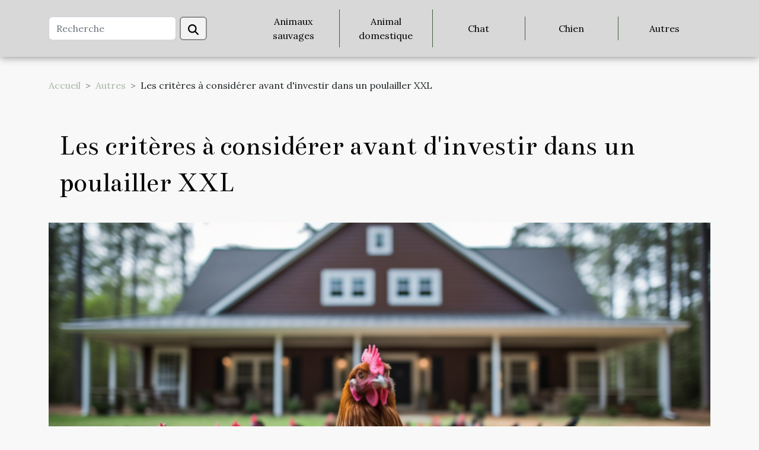

--- FILE ---
content_type: text/html; charset=UTF-8
request_url: https://cantonchows.com/les-criteres-a-considerer-avant-dinvestir-dans-un-poulailler-xxl
body_size: 16004
content:
<!DOCTYPE html>
    <html lang="fr">
<head>
    <meta charset="utf-8">
    <title>Les critères à considérer avant d'investir dans un poulailler XXL</title>

<meta name="description" content="">

<meta name="robots" content="all" />
<link rel="icon" type="image/png" href="/favicon.png" />


    <meta name="viewport" content="width=device-width, initial-scale=1">
    <link rel="stylesheet" href="/css/style2.css">
</head>
<body>
    <header>
    <div class="container-fluid d-flex justify-content-center">
        <nav class="navbar container navbar-expand-xl m-0 pt-3 pb-3">
            <div class="container-fluid">
                <button class="navbar-toggler" type="button" data-bs-toggle="collapse" data-bs-target="#navbarSupportedContent" aria-controls="navbarSupportedContent" aria-expanded="false" aria-label="Toggle navigation">
                    <svg xmlns="http://www.w3.org/2000/svg" fill="currentColor" class="bi bi-list" viewBox="0 0 16 16">
                        <path fill-rule="evenodd" d="M2.5 12a.5.5 0 0 1 .5-.5h10a.5.5 0 0 1 0 1H3a.5.5 0 0 1-.5-.5m0-4a.5.5 0 0 1 .5-.5h10a.5.5 0 0 1 0 1H3a.5.5 0 0 1-.5-.5m0-4a.5.5 0 0 1 .5-.5h10a.5.5 0 0 1 0 1H3a.5.5 0 0 1-.5-.5"></path>
                    </svg>
                </button>
                <div class="collapse navbar-collapse" id="navbarSupportedContent">
                    <form class="d-flex" role="search" method="get" action="/search">
    <input type="search" class="form-control"  name="q" placeholder="Recherche" aria-label="Recherche"  pattern=".*\S.*" required>
    <button type="submit" class="btn">
        <svg xmlns="http://www.w3.org/2000/svg" width="18px" height="18px" fill="currentColor" viewBox="0 0 512 512">
                    <path d="M416 208c0 45.9-14.9 88.3-40 122.7L502.6 457.4c12.5 12.5 12.5 32.8 0 45.3s-32.8 12.5-45.3 0L330.7 376c-34.4 25.2-76.8 40-122.7 40C93.1 416 0 322.9 0 208S93.1 0 208 0S416 93.1 416 208zM208 352a144 144 0 1 0 0-288 144 144 0 1 0 0 288z"/>
                </svg>
    </button>
</form>
                    <ul class="navbar-nav">
                                                    <li class="nav-item">
    <a href="/animaux-sauvages" class="nav-link">Animaux sauvages</a>
    </li>
                                    <li class="nav-item">
    <a href="/animal-domestique" class="nav-link">Animal domestique</a>
    </li>
                                    <li class="nav-item">
    <a href="/chat" class="nav-link">Chat</a>
    </li>
                                    <li class="nav-item">
    <a href="/chien" class="nav-link">Chien</a>
    </li>
                                    <li class="nav-item">
    <a href="/autres" class="nav-link">Autres</a>
    </li>
                            </ul>
                </div>
            </div>
        </nav>
    </div> 
</header>
<div class="container">
        <nav aria-label="breadcrumb"
               style="--bs-breadcrumb-divider: '&gt;';" >
            <ol class="breadcrumb">
                <li class="breadcrumb-item"><a href="/">Accueil</a></li>
                                    <li class="breadcrumb-item  active ">
                        <a href="/autres" title="Autres">Autres</a>                    </li>
                                <li class="breadcrumb-item">
                    Les critères à considérer avant d'investir dans un poulailler XXL                </li>
            </ol>
        </nav>
    </div>
<div class="container-fluid">
    <main class="container sidebar-left mt-2">
        <div class="row">
            <div>
                                    <h1>
                        Les critères à considérer avant d'investir dans un poulailler XXL                    </h1>
                
                    <img class="img-fluid" src="/images/les-criteres-a-considerer-avant-dinvestir-dans-un-poulailler-xxl.jpeg" alt="Les critères à considérer avant d&#039;investir dans un poulailler XXL">
            </div>

            <aside class="col-lg-3 order-2 order-lg-1 col-12 aside-left">
            <!--     -->

                <div class="list-img-none">
                    <h2>Sur le même sujet</h2>                            <section>
                    <figure><a href="/site-web-des-chats-perdus-voles-ou-trouves-en-france" title="Site Web des chats perdus, volés ou trouvés en France"><img class="img-fluid" src="/images/site-web-des-chats-perdus-voles-ou-trouves-en-france.jpeg" alt="Site Web des chats perdus, volés ou trouvés en France"></a></figure><figcaption>Site Web des chats perdus, volés ou trouvés en France</figcaption>                    <div>
                                                <h3><a href="/site-web-des-chats-perdus-voles-ou-trouves-en-france" title="Site Web des chats perdus, volés ou trouvés en France">Site Web des chats perdus, volés ou trouvés en France</a></h3>                    </div>
                </section>
                            <section>
                    <figure><a href="/quels-sont-les-avantages-dun-arbre-a-chat" title="Quels sont les avantages d’un arbre à chat ?"><img class="img-fluid" src="/images/quels-sont-les-avantages-dun-arbre-a-chat.jpg" alt="Quels sont les avantages d’un arbre à chat ?"></a></figure><figcaption>Quels sont les avantages d’un arbre à chat ?</figcaption>                    <div>
                                                <h3><a href="/quels-sont-les-avantages-dun-arbre-a-chat" title="Quels sont les avantages d’un arbre à chat ?">Quels sont les avantages d’un arbre à chat ?</a></h3>                    </div>
                </section>
                            <section>
                    <figure><a href="/quel-animal-de-compagnie-choisir" title="Quel animal de compagnie choisir ?"><img class="img-fluid" src="/images/quel-animal-de-compagnie-choisir.jpg" alt="Quel animal de compagnie choisir ?"></a></figure><figcaption>Quel animal de compagnie choisir ?</figcaption>                    <div>
                                                <h3><a href="/quel-animal-de-compagnie-choisir" title="Quel animal de compagnie choisir ?">Quel animal de compagnie choisir ?</a></h3>                    </div>
                </section>
                            <section>
                    <figure><a href="/quels-sont-les-criteres-de-prix-dun-cheval" title="Quels sont les critères de prix d&#039;un cheval ?"><img class="img-fluid" src="/images/quels-sont-les-criteres-de-prix-dun-cheval.jpeg" alt="Quels sont les critères de prix d&#039;un cheval ?"></a></figure><figcaption>Quels sont les critères de prix d'un cheval ?</figcaption>                    <div>
                                                <h3><a href="/quels-sont-les-criteres-de-prix-dun-cheval" title="Quels sont les critères de prix d&#039;un cheval ?">Quels sont les critères de prix d'un cheval ?</a></h3>                    </div>
                </section>
                                    </div>
            </aside>

            <div class="col-lg-9 order-1 order-lg-2 col-12 main">
                <article><details  open >
                    <summary>Sommaire</summary>
        
                                    <ol>
                                        <li>
                        <a href="javascript:;" onclick="document.querySelector('#anchor_0').scrollIntoView();">Choisir le bon emplacement pour votre poulailler XXL</a>
                    </li>
                                                                                    <li>
                        <a href="javascript:;" onclick="document.querySelector('#anchor_1').scrollIntoView();">Considérer la taille et la conception du poulailler XXL</a>
                    </li>
                                                                                    <li>
                        <a href="javascript:;" onclick="document.querySelector('#anchor_2').scrollIntoView();">Investir dans un poulailler XXL de qualité</a>
                    </li>
                                                                                    <li>
                        <a href="javascript:;" onclick="document.querySelector('#anchor_3').scrollIntoView();">S&#039;assurer de la sécurité des poules</a>
                    </li>
                                                                                    <li>
                        <a href="javascript:;" onclick="document.querySelector('#anchor_4').scrollIntoView();">Entretenir correctement un poulailler XXL</a>
                    </li>
                                                            </ol>
                        </details>

                    <div><p>
L'élevage de poules gagne en popularité de jour en jour. Que vous soyez un agriculteur aguerri ou un novice en agriculture urbaine, investir dans un poulailler XXL peut apporter de nombreux avantages. Cependant, il est crucial de savoir choisir le poulailler parfait pour vos besoins. Dans cet article, nous allons vous guider à travers les critères essentiels à considérer avant d'investir dans un poulailler XXL. Découvrez comment optimiser l'espace, assurer le confort de vos poules et garantir leur sécurité. Préparez-vous à devenir un expert en la matière !
</p>
<h2 id="anchor_0">Choisir le bon emplacement pour votre poulailler XXL</h2>
<p>Dans le cadre de l'investissement dans un poulailler XXL, une des considérations primordiales est sans doute le choix de l'<strong>emplacement du poulailler</strong>. Celui-ci joue un rôle déterminant dans la <strong>sécurité des poules</strong>, ainsi que dans leur santé et bien-être général. Il est à noter que l'emplacement idéal pour un poulailler doit répondre à plusieurs critères essentiels. </p>
<p>Premièrement, le poulailler doit bénéficier d'une bonne <strong>exposition au soleil</strong>. En effet, les poules ont besoin de la lumière du jour pour réguler leur rythme biologique, ce qui influence directement leur production d'œufs. Un emplacement ensoleillé assure également une température ambiante agréable pour les volailles.</p>
<p>Deuxièmement, une <strong>ventilation adéquate du poulailler</strong> est primordiale. Un poulailler mal ventilé peut entraîner des problèmes respiratoires chez les poules, ainsi que la propagation de maladies. Il est donc recommandé de choisir un emplacement qui permet une circulation d'air optimale, sans pour autant exposer les poules à des courants d'air trop forts.</p>
<p>Troisièmement, l'<strong>accessibilité</strong> du poulailler est un aspect à ne pas négliger. Il est préférable que le poulailler soit facilement accessible pour faciliter la tâche de nettoyage, ainsi que l'alimentation et les soins des poules.</p>
<p>Enfin, une bonne <strong>orientation du poulailler</strong> est un élément clé pour garantir un environnement sain et confortable pour les poules. Idéalement, le poulailler devrait être orienté de manière à minimiser l'exposition au vent et à maximiser l'exposition au soleil.</p>
<p>En somme, le choix de l'emplacement est un aspect d'une importance capitale lorsqu'on envisage d'investir dans un poulailler XXL. Une considération attentive de ces facteurs garantira la santé et le bien-être de vos volailles.</p>
<h2 id="anchor_1">Considérer la taille et la conception du poulailler XXL</h2>
<p>Il est primordial de prendre en compte la taille du "poulailler XXL" lorsque vous envisagez d'investir dans un tel équipement. Le "mètre carré par poule" est un indicateur clé qui vous aidera à décider de la taille appropriée du poulailler. Un espace suffisant est nécessaire pour assurer le "confort des poules". Si vous avez un grand nombre de poules, opter pour un poulailler plus grand sera nécessaire. Le "nombre de poules" est donc un facteur déterminant dans le choix de la taille du poulailler.</p>
<p>En outre, le "design poulailler" est un autre aspect à ne pas négliger. Une conception bien pensée facilite non seulement l'entretien du poulailler, mais contribue également à l'"espace des poules", ce qui est essentiel pour leur bien-être. Des compartiments de nidification adéquats, des perchoirs robustes et un accès facile pour le nettoyage sont des éléments de conception à rechercher.</p>
<p>Il est à noter qu'il existe sur le marché des options plus abordables, comme le "<a href="https://www.lajoliepoulepondeuse.fr/poulailler-xxl/">poulailler xxl pas cher</a>", qui offre un bon compromis entre taille, conception et budget. Il est recommandé de bien comparer les différents modèles avant de prendre une décision.</p>
<h2 id="anchor_2">Investir dans un poulailler XXL de qualité</h2>
<p>Il est primordial d'investir dans un <strong>poulailler de qualité</strong>. La qualité du poulailler est un facteur déterminant, non seulement pour la sécurité et le bien-être de vos volailles, mais également pour l'assurance d'un <i>investissement poulailler</i> qui résistera à l'épreuve du temps. L'élément central qui détermine la qualité d'un poulailler est le choix des matériaux. </p>
<p>Les <strong>matériaux poulailler</strong> disponibles varient en termes de durabilité, de coût et d'impact environnemental. Il est donc essentiel de bien se renseigner avant de faire son choix. Le bois traité est un des matériaux les plus utilisés pour la construction d'un poulailler. Un <i>poulailler en bois traité</i> offre une excellente durabilité et une grande résistance aux intempéries. Ce type de matériau garantit la <i>durabilité poulailler</i> et assure la <i>longévité poulailler</i>, garantissant ainsi un retour sur investissement optimal.</p>
<h2 id="anchor_3">S'assurer de la sécurité des poules</h2>
<p>La question de la "Sécurité du poulailler" est un élément capital à examiner minutieusement avant de se lancer dans l'acquisition d'un poulailler XXL. Les "Protection poules" ne doivent pas être prises à la légère sachant que les "Prédateurs" ne manquent pas et peuvent s'avérer être une menace réelle pour vos gallinacés. Ainsi, il est fondamental de penser à installer des "Serrures poulailler" robustes et efficaces. Une "Serrure à loquet" est une solution technique recommandée pour renforcer la sécurité de votre poulailler. Elle garantit une fermeture sûre et résistante face aux tentatives d'intrusion de prédateurs.</p>
<p>En outre, la "Clôture poulailler" est une autre mesure de sécurité de premier ordre à envisager. Elle doit être suffisamment haute et solide pour décourager les prédateurs terrestres et aériens. L'utilisation de grillage à mailles fines est souvent préconisée pour empêcher les petits intrus de s'introduire. En parallèle, il est également recommandé de renforcer le sol autour du poulailler avec une clôture enterrée pour contrecarrer les tentatives de creusement par certains animaux.</p>
<p>En somme, la sécurité d'un poulailler XXL nécessite une attention particulière et ne doit pas être négligée. C'est un critère déterminant pour assurer le bien-être et la longévité de vos poules.</p>
<h2 id="anchor_4">Entretenir correctement un poulailler XXL</h2>
<p>L'<strong>entretien du poulailler</strong> est un élément primordial à prendre en compte avant d'investir dans un poulailler XXL. Garder un environnement sain et propre pour vos poules est essentiel pour leur santé et leur productivité. Le <strong>nettoyage du poulailler</strong> doit être effectué régulièrement pour garantir une <strong>hygiène optimale pour les poules</strong>.</p>
<p>De plus, la <strong>maintenance du poulailler</strong> ne se limite pas au nettoyage. Il est également nécessaire de réaliser un <strong>traitement antiparasitaire</strong> régulier pour protéger vos animaux des infestations potentielles. Il convient donc de procéder à la <strong>désinfection du poulailler</strong> en plus du nettoyage. En effet, une bonne désinfection permet de prévenir l'apparition de maladies et assure le bien-être des poules. </p>
<p>En résumé, l'entretien et la maintenance d'un poulailler XXL doivent être réalisés avec soin et attention. Un environnement propre et sain est primordial pour le bien-être et la productivité de vos poules. N'oubliez pas, un poulailler propre est un poulailler heureux !</p><div>
                    <fieldset><time datetime="2023-08-12 14:43:00">Sam. 12 août 2023</time>                        <ul>
                    <li><a href="https://www.linkedin.com/shareArticle?url=https://cantonchows.com/les-criteres-a-considerer-avant-dinvestir-dans-un-poulailler-xxl&amp;title=Les critères à considérer avant d&#039;investir dans un poulailler XXL" rel="nofollow" target="_blank"><i class="social-linkedin"></i></a></li>
                    <li><a href="https://www.facebook.com/sharer.php?u=https://cantonchows.com/les-criteres-a-considerer-avant-dinvestir-dans-un-poulailler-xxl" rel="nofollow" target="_blank"><i class="social-facebook"></i></a></li>
                    <li><a href="https://twitter.com/share?url=https://cantonchows.com/les-criteres-a-considerer-avant-dinvestir-dans-un-poulailler-xxl&amp;text=Les critères à considérer avant d&#039;investir dans un poulailler XXL" rel="nofollow" target="_blank"><i class="social-twitter"></i></a></li>
            </ul></fieldset></article>            </div>
        </div>
        <section class="column-3">

        <div class="container">
            <h2>Sur le même sujet</h2>            <div class="row">
                                    <div class="col-12 col-md-5 col-lg-4 item">

                        <figure><a href="/comment-preparer-votre-animal-de-compagnie-a-votre-absence-pendant-les-vacances" title="Comment préparer votre animal de compagnie à votre absence pendant les vacances"><img class="img-fluid" src="/images/comment-preparer-votre-animal-de-compagnie-a-votre-absence-pendant-les-vacances.jpg" alt="Comment préparer votre animal de compagnie à votre absence pendant les vacances"></a></figure><figcaption>Comment préparer votre animal de compagnie à votre absence pendant les vacances</figcaption>                        <div>
                            <h3><a href="/comment-preparer-votre-animal-de-compagnie-a-votre-absence-pendant-les-vacances" title="Comment préparer votre animal de compagnie à votre absence pendant les vacances">Comment préparer votre animal de compagnie à votre absence pendant les vacances</a></h3>                        </div>
                        <time datetime="2024-02-03 00:00:04">Sam. 3 février 2024</time>                        
                        <div>
Préparer votre animal de compagnie à votre absence pendant les vacances est un aspect souvent négligé mais crucial de la planification de vos vacances. Vous vous demandez peut-être comment faire pour que votre compagnon à quatre pattes se sente moins seul pendant votre absence ou comment aider...</div>                                            </div>

                                                        <div class="col-12 col-md-5 col-lg-4 item">

                        <figure><a href="/la-ferme-des-carons-un-elevage-respectueux-de-lenvironnement" title="La ferme des Carons : un élevage respectueux de l&#039;environnement"><img class="img-fluid" src="/images/la-ferme-des-carons-un-elevage-respectueux-de-lenvironnement.jpeg" alt="La ferme des Carons : un élevage respectueux de l&#039;environnement"></a></figure><figcaption>La ferme des Carons : un élevage respectueux de l'environnement</figcaption>                        <div>
                            <h3><a href="/la-ferme-des-carons-un-elevage-respectueux-de-lenvironnement" title="La ferme des Carons : un élevage respectueux de l&#039;environnement">La ferme des Carons : un élevage respectueux de l'environnement</a></h3>                        </div>
                        <time datetime="2023-11-14 00:16:04">Mar. 14 novembre 2023</time>                        
                        <div>
Il est de plus en plus crucial pour notre société de considérer les effets de nos habitudes de consommation sur l'environnement. Forts de cette réalisation, de plus en plus d'agriculteurs cherchent à adopter des méthodes d'élevage qui respectent la nature et le bien-être animal. Un exemple...</div>                                            </div>

                                                        <div class="col-12 col-md-5 col-lg-4 item">

                        <figure><a href="/mythes-et-realites-des-complements-alimentaires-pour-chevaux" title="Mythes et réalités des compléments alimentaires pour chevaux"><img class="img-fluid" src="/images/mythes-et-realites-des-complements-alimentaires-pour-chevaux.jpg" alt="Mythes et réalités des compléments alimentaires pour chevaux"></a></figure><figcaption>Mythes et réalités des compléments alimentaires pour chevaux</figcaption>                        <div>
                            <h3><a href="/mythes-et-realites-des-complements-alimentaires-pour-chevaux" title="Mythes et réalités des compléments alimentaires pour chevaux">Mythes et réalités des compléments alimentaires pour chevaux</a></h3>                        </div>
                        <time datetime="2023-11-01 00:06:02">Mer. 1 novembre 2023</time>                        
                        <div>
Les compléments alimentaires pour chevaux sont un sujet de débat parmi les propriétaires de chevaux et les professionnels équins. Certains croient fermement en leurs bienfaits, tandis que d'autres restent sceptiques. Alors, qu'est-ce qui est vrai et qu'est-ce qui ne l'est pas? Dans cet article,...</div>                                            </div>

                                </div>
            <div class="row">
                                                    <div class="col-12 col-md-5 col-lg-4 item">

                        <figure><a href="/comment-reagir-face-a-un-animal-sauvage" title="Comment réagir face à un animal sauvage ?"><img class="img-fluid" src="/images/comment-reagir-face-a-un-animal-sauvage.jpg" alt="Comment réagir face à un animal sauvage ?"></a></figure><figcaption>Comment réagir face à un animal sauvage ?</figcaption>                        <div>
                            <h3><a href="/comment-reagir-face-a-un-animal-sauvage" title="Comment réagir face à un animal sauvage ?">Comment réagir face à un animal sauvage ?</a></h3>                        </div>
                        <time datetime="2023-10-24 21:40:28">Mar. 24 octobre 2023</time>                        
                        <div>De façon inattendue, vous vous retrouvez en face d’un animal sauvage dans un parc ou dans ou une forêt. Vous serez certainement envahi par un sentiment de peur et de frustration. À quel saint se vouer ? Comment se tirer d’affaire sans être agressé ? Ce sont autant d’interrogations qui traversent...</div>                                            </div>

                                                        <div class="col-12 col-md-5 col-lg-4 item">

                        <figure><a href="/comment-reconnaitre-et-traiter-la-rage-des-chiens" title="Comment reconnaître et traiter la rage des chiens ?"><img class="img-fluid" src="/images/comment-reconnaitre-et-traiter-la-rage-des-chiens.jpg" alt="Comment reconnaître et traiter la rage des chiens ?"></a></figure><figcaption>Comment reconnaître et traiter la rage des chiens ?</figcaption>                        <div>
                            <h3><a href="/comment-reconnaitre-et-traiter-la-rage-des-chiens" title="Comment reconnaître et traiter la rage des chiens ?">Comment reconnaître et traiter la rage des chiens ?</a></h3>                        </div>
                        <time datetime="2023-10-24 21:40:27">Mar. 24 octobre 2023</time>                        
                        <div>Chez les chiens, tout comme chez bien d’autres animaux de compagnie, la rage est une maladie contagieuse. D’origine virale, elle se transmet à l’homme par la morsure. Mais comment reconnaître les premiers symptômes de la maladie sur l’animal ? Quels sont les traitements recommandés pour la...</div>                                            </div>

                                                        <div class="col-12 col-md-5 col-lg-4 item">

                        <figure><a href="/la-vie-secrete-des-insectes-une-immersion-fascinante" title="La vie secrète des insectes, une immersion fascinante"><img class="img-fluid" src="/images/la-vie-secrete-des-insectes-une-immersion-fascinante.jpg" alt="La vie secrète des insectes, une immersion fascinante"></a></figure><figcaption>La vie secrète des insectes, une immersion fascinante</figcaption>                        <div>
                            <h3><a href="/la-vie-secrete-des-insectes-une-immersion-fascinante" title="La vie secrète des insectes, une immersion fascinante">La vie secrète des insectes, une immersion fascinante</a></h3>                        </div>
                        <time datetime="2023-10-23 23:53:33">Lun. 23 octobre 2023</time>                        
                        <div>
Plongeons ensemble dans l'univers mystérieux et fascinant des insectes. Un monde où chaque espèce a ses propres rituels, ses propres comportements, et où l'on découvre, jour après jour, de nouvelles espèces. Qu'ils soient rampants, volants ou sauteurs, ils suscitent tous notre curiosité et notre...</div>                                            </div>

                                </div>
            <div class="row">
                                                    <div class="col-12 col-md-5 col-lg-4 item">

                        <figure><a href="/les-animaux-les-plus-insolites-et-fascinants-de-la-planete" title="Les animaux les plus insolites et fascinants de la planète"><img class="img-fluid" src="/images/les-animaux-les-plus-insolites-et-fascinants-de-la-planete.jpg" alt="Les animaux les plus insolites et fascinants de la planète"></a></figure><figcaption>Les animaux les plus insolites et fascinants de la planète</figcaption>                        <div>
                            <h3><a href="/les-animaux-les-plus-insolites-et-fascinants-de-la-planete" title="Les animaux les plus insolites et fascinants de la planète">Les animaux les plus insolites et fascinants de la planète</a></h3>                        </div>
                        <time datetime="2023-10-23 23:53:33">Lun. 23 octobre 2023</time>                        
                        <div>
Découvrir le monde animal est une aventure sans fin. Au fil des années, nous avons été émerveillés par la diversité, la beauté et l'ingéniosité des créatures qui peuplent notre planète. Cependant, il existe une sélection d'animaux si insolites et fascinants qu'ils semblent tout droit sortis d'un...</div>                                            </div>

                                                        <div class="col-12 col-md-5 col-lg-4 item">

                        <figure><a href="/les-araignees-des-architectes-hors-pair" title="Les araignées, des architectes hors pair"><img class="img-fluid" src="/images/les-araignees-des-architectes-hors-pair.jpg" alt="Les araignées, des architectes hors pair"></a></figure><figcaption>Les araignées, des architectes hors pair</figcaption>                        <div>
                            <h3><a href="/les-araignees-des-architectes-hors-pair" title="Les araignées, des architectes hors pair">Les araignées, des architectes hors pair</a></h3>                        </div>
                        <time datetime="2023-10-23 23:53:32">Lun. 23 octobre 2023</time>                        
                        <div>
Les araignées fascinent autant qu'elles effraient. Cependant, il est important de regarder au-delà de cette peur instinctive pour découvrir la véritable nature de ces créatures. Les araignées sont en réalité des architectes hors pair, capables de construire des structures complexes avec une...</div>                                            </div>

                                                        <div class="col-12 col-md-5 col-lg-4 item">

                        <figure><a href="/letrange-cas-des-insectes-dormeurs" title="L&#039;étrange cas des insectes dormeurs"><img class="img-fluid" src="/images/letrange-cas-des-insectes-dormeurs.jpeg" alt="L&#039;étrange cas des insectes dormeurs"></a></figure><figcaption>L'étrange cas des insectes dormeurs</figcaption>                        <div>
                            <h3><a href="/letrange-cas-des-insectes-dormeurs" title="L&#039;étrange cas des insectes dormeurs">L'étrange cas des insectes dormeurs</a></h3>                        </div>
                        <time datetime="2023-10-23 23:53:32">Lun. 23 octobre 2023</time>                        
                        <div>
L'étrange et fascinant monde des insectes dormeurs vous attend. Ces créatures minuscules, souvent ignorées dans nos quotidiens, ont un rôle essentiel à jouer dans l'écosystème de notre planète. Cependant, avez-vous déjà entendu parler des insectes dormeurs ? C'est un phénomène tout à fait...</div>                                            </div>

                                </div>
            <div class="row">
                                                    <div class="col-12 col-md-5 col-lg-4 item">

                        <figure><a href="/la-technologie-derriere-le-materiel-delevage" title="La technologie derrière le matériel d&#039;élevage"><img class="img-fluid" src="/images/la-technologie-derriere-le-materiel-delevage.jpeg" alt="La technologie derrière le matériel d&#039;élevage"></a></figure><figcaption>La technologie derrière le matériel d'élevage</figcaption>                        <div>
                            <h3><a href="/la-technologie-derriere-le-materiel-delevage" title="La technologie derrière le matériel d&#039;élevage">La technologie derrière le matériel d'élevage</a></h3>                        </div>
                        <time datetime="2023-10-12 02:04:06">Jeu. 12 octobre 2023</time>                        
                        <div>
La technologie a révolutionné presque tous les aspects de notre vie quotidienne, et le secteur de l'élevage ne fait pas exception. De l'optimisation de l'alimentation animale à la surveillance de la santé du bétail, le matériel d'élevage moderne utilise des technologies de pointe pour améliorer...</div>                                            </div>

                                                        <div class="col-12 col-md-5 col-lg-4 item">

                        <figure><a href="/le-labrador-dans-la-culture-populaire-cinema-litterature-et-art" title="Le Labrador dans la culture populaire : cinéma, littérature et art"><img class="img-fluid" src="/images/le-labrador-dans-la-culture-populaire-cinema-litterature-et-art.jpg" alt="Le Labrador dans la culture populaire : cinéma, littérature et art"></a></figure><figcaption>Le Labrador dans la culture populaire : cinéma, littérature et art</figcaption>                        <div>
                            <h3><a href="/le-labrador-dans-la-culture-populaire-cinema-litterature-et-art" title="Le Labrador dans la culture populaire : cinéma, littérature et art">Le Labrador dans la culture populaire : cinéma, littérature et art</a></h3>                        </div>
                        <time datetime="2023-10-10 02:08:05">Mar. 10 octobre 2023</time>                        
                        <div>
L'ubiquité du Labrador dans la culture populaire est incontestable. De sa présence dans le cinéma à sa représentation dans la littérature et l'art, cette race de chien a su s'inscrire dans l'imaginaire collectif. Mais à quoi peut-on attribuer cette notoriété ? Comment le Labrador a-t-il su...</div>                                            </div>

                                                        <div class="col-12 col-md-5 col-lg-4 item">

                        <figure><a href="/comment-preparer-votre-cheval-pour-la-reprise-du-travail-apres-lete" title="Comment préparer votre cheval pour la reprise du travail après l&#039;été"><img class="img-fluid" src="/images/comment-preparer-votre-cheval-pour-la-reprise-du-travail-apres-lete.jpg" alt="Comment préparer votre cheval pour la reprise du travail après l&#039;été"></a></figure><figcaption>Comment préparer votre cheval pour la reprise du travail après l'été</figcaption>                        <div>
                            <h3><a href="/comment-preparer-votre-cheval-pour-la-reprise-du-travail-apres-lete" title="Comment préparer votre cheval pour la reprise du travail après l&#039;été">Comment préparer votre cheval pour la reprise du travail après l'été</a></h3>                        </div>
                        <time datetime="2023-09-23 03:16:08">Sam. 23 septembre 2023</time>                        
                        <div>
La reprise du travail après l'été est une période cruciale pour votre cheval. Il est essentiel de veiller à une transition en douceur pour éviter tout stress ou blessure inutile. Cependant, cela nécessite une préparation adéquate. Dans cet article, nous vous guiderons étape par étape sur comment...</div>                                            </div>

                                </div>
            <div class="row">
                                                    <div class="col-12 col-md-5 col-lg-4 item">

                        <figure><a href="/les-plus-belles-races-de-chats-que-vous-pouvez-adopter" title="Les plus belles races de chats que vous pouvez adopter"><img class="img-fluid" src="/images/les-plus-belles-races-de-chats-que-vous-pouvez-adopter.jpeg" alt="Les plus belles races de chats que vous pouvez adopter"></a></figure><figcaption>Les plus belles races de chats que vous pouvez adopter</figcaption>                        <div>
                            <h3><a href="/les-plus-belles-races-de-chats-que-vous-pouvez-adopter" title="Les plus belles races de chats que vous pouvez adopter">Les plus belles races de chats que vous pouvez adopter</a></h3>                        </div>
                        <time datetime="2023-06-13 18:40:01">Mar. 13 juin 2023</time>                        
                        <div>Si vous êtes un admirateur des animaux, vous ne pouvez pas passer devant un chat et ne pas admirer sa beauté. Les chats sont connus comme de véritables amis et partenaires pour les humains. Le lien qui se crée entre un chat et son propriétaire est sans doute parce que ces animaux présentent des...</div>                                            </div>

                                                        <div class="col-12 col-md-5 col-lg-4 item">

                        <figure><a href="/comment-assainir-lalimentation-de-son-chien" title="Comment assainir l&#039;alimentation de son chien ?"><img class="img-fluid" src="/images/comment-assainir-lalimentation-de-son-chien.jpg" alt="Comment assainir l&#039;alimentation de son chien ?"></a></figure><figcaption>Comment assainir l'alimentation de son chien ?</figcaption>                        <div>
                            <h3><a href="/comment-assainir-lalimentation-de-son-chien" title="Comment assainir l&#039;alimentation de son chien ?">Comment assainir l'alimentation de son chien ?</a></h3>                        </div>
                        <time datetime="2023-04-27 11:06:01">Jeu. 27 avril 2023</time>                        
                        <div>Les animaux domestiques tels que le chat sont des êtres très proches de l'homme. Certaines personnes n'arrivent pas à vivre sans leurs chats ou leurs chiens. Ce sont donc des animaux qui méritent d'être soignés comme un membre de la famille. Ainsi, il faut bien nourrir son chat. Mais beaucoup de...</div>                                            </div>

                                                        <div class="col-12 col-md-5 col-lg-4 item">

                        <figure><a href="/pourquoi-contacter-des-professionnels-pour-se-debarrasser-des-nuisibles" title="Pourquoi contacter des professionnels pour se débarrasser des nuisibles ?"><img class="img-fluid" src="/images/pourquoi-contacter-des-professionnels-pour-se-debarrasser-des-nuisibles.jpeg" alt="Pourquoi contacter des professionnels pour se débarrasser des nuisibles ?"></a></figure><figcaption>Pourquoi contacter des professionnels pour se débarrasser des nuisibles ?</figcaption>                        <div>
                            <h3><a href="/pourquoi-contacter-des-professionnels-pour-se-debarrasser-des-nuisibles" title="Pourquoi contacter des professionnels pour se débarrasser des nuisibles ?">Pourquoi contacter des professionnels pour se débarrasser des nuisibles ?</a></h3>                        </div>
                        <time datetime="2023-04-11 17:36:01">Mar. 11 avril 2023</time>                        
                        <div>Les nuisibles, tels que rats, souris, cafards ou fourmis, causent divers problèmes allant des maladies aux dégâts matériels. Le plus souvent les ménages préfèrent les solutions les plus simples pour se débarrasser des nuisibles. Mais il est crucial de faire appel à des professionnels pour les...</div>                                            </div>

                                </div>
            <div class="row">
                                                    <div class="col-12 col-md-5 col-lg-4 item">

                        <figure><a href="/quel-shampoing-pour-laver-mon-chien" title="Quel shampoing pour laver mon chien"><img class="img-fluid" src="/images/quel-shampoing-pour-laver-mon-chien.jpeg" alt="Quel shampoing pour laver mon chien"></a></figure><figcaption>Quel shampoing pour laver mon chien</figcaption>                        <div>
                            <h3><a href="/quel-shampoing-pour-laver-mon-chien" title="Quel shampoing pour laver mon chien">Quel shampoing pour laver mon chien</a></h3>                        </div>
                        <time datetime="2023-03-22 17:18:02">Mer. 22 mars 2023</time>                        
                        <div>Prendre soin d’un chien est une priorité lorsqu’il s’agit de votre animal de compagnie. Plusieurs personnes utilisent les shampoings pour les laver sans prendre en compte certains critères. Tous les shampoings ne sont pas idéals pour tous les chiens. Faites un bon pour préserver la bonne santé de...</div>                                            </div>

                                                        <div class="col-12 col-md-5 col-lg-4 item">

                        <figure><a href="/comment-bien-choisir-son-chat" title="Comment bien choisir son chat ?"><img class="img-fluid" src="/images/comment-bien-choisir-son-chat.jpeg" alt="Comment bien choisir son chat ?"></a></figure><figcaption>Comment bien choisir son chat ?</figcaption>                        <div>
                            <h3><a href="/comment-bien-choisir-son-chat" title="Comment bien choisir son chat ?">Comment bien choisir son chat ?</a></h3>                        </div>
                        <time datetime="2023-02-28 00:12:02">Mar. 28 février 2023</time>                        
                        <div>Marre de vivre seul ou de s’ennuyer, vous avez décidé d’adopter un animal de compagnie. Il s’agit d’une bonne décision qui sera encore meilleure lorsque votre choix est porté sur un chat. Ces derniers sont les meilleurs animaux de compagnie. Toutefois, avant de passer à l’action, il est important...</div>                                            </div>

                                                        <div class="col-12 col-md-5 col-lg-4 item">

                        <figure><a href="/chien-de-securite-quelle-race-faut-il-choisir" title="Chien de sécurité : quelle race faut-il choisir ?"><img class="img-fluid" src="/images/chien-de-securite-quelle-race-faut-il-choisir.jpeg" alt="Chien de sécurité : quelle race faut-il choisir ?"></a></figure><figcaption>Chien de sécurité : quelle race faut-il choisir ?</figcaption>                        <div>
                            <h3><a href="/chien-de-securite-quelle-race-faut-il-choisir" title="Chien de sécurité : quelle race faut-il choisir ?">Chien de sécurité : quelle race faut-il choisir ?</a></h3>                        </div>
                        <time datetime="2023-02-17 12:40:02">Ven. 17 février 2023</time>                        
                        <div>Les chiens ne sont pas seulement utiles pour les petits travaux de la maison. En raison des tâches quotidiennes, ils sont très efficaces pour assurer la sécurité dans plusieurs secteurs. Il suffit de choisir une bonne race de chien et le problème est réglé. Voici les races de chiens qu'il faut...</div>                                            </div>

                                </div>
            <div class="row">
                                                    <div class="col-12 col-md-5 col-lg-4 item">

                        <figure><a href="/site-web-des-chats-perdus-voles-ou-trouves-en-france" title="Site Web des chats perdus, volés ou trouvés en France"><img class="img-fluid" src="/images/site-web-des-chats-perdus-voles-ou-trouves-en-france.jpeg" alt="Site Web des chats perdus, volés ou trouvés en France"></a></figure><figcaption>Site Web des chats perdus, volés ou trouvés en France</figcaption>                        <div>
                            <h3><a href="/site-web-des-chats-perdus-voles-ou-trouves-en-france" title="Site Web des chats perdus, volés ou trouvés en France">Site Web des chats perdus, volés ou trouvés en France</a></h3>                        </div>
                        <time datetime="2023-02-17 08:10:01">Ven. 17 février 2023</time>                        
                        <div>Les chats sont des animaux de compagnie populaires en France, mais il n'est pas rare qu'ils se perdent, soient volés ou trouvés errants. Heureusement, il existe des ressources en ligne pour aider à retrouver ces chats. Dans cet article, nous allons discuter du site web des chats perdus, volés ou...</div>                                            </div>

                                                        <div class="col-12 col-md-5 col-lg-4 item">

                        <figure><a href="/quel-interet-dadopter-un-berger-australien" title="Quel intérêt d’adopter un berger australien ?"><img class="img-fluid" src="/images/quel-interet-dadopter-un-berger-australien.jpg" alt="Quel intérêt d’adopter un berger australien ?"></a></figure><figcaption>Quel intérêt d’adopter un berger australien ?</figcaption>                        <div>
                            <h3><a href="/quel-interet-dadopter-un-berger-australien" title="Quel intérêt d’adopter un berger australien ?">Quel intérêt d’adopter un berger australien ?</a></h3>                        </div>
                        <time datetime="2022-12-16 00:48:02">Ven. 16 décembre 2022</time>                        
                        <div>Les bergers sont des chiens disciplinés très appréciés en France. Ces dernières années, nombreux sont les français qui ont porté leur choix sur le berger australien. Pourquoi ce chien de race est-il tant apprécié&nbsp;?&nbsp;
Berger australien&nbsp;: un chien dynamique et plein d’énergie
À...</div>                                            </div>

                                                        <div class="col-12 col-md-5 col-lg-4 item">

                        <figure><a href="/comment-retrouver-son-chat-vole" title="Comment retrouver son chat volé ?"><img class="img-fluid" src="/images/comment-retrouver-son-chat-vole.jpg" alt="Comment retrouver son chat volé ?"></a></figure><figcaption>Comment retrouver son chat volé ?</figcaption>                        <div>
                            <h3><a href="/comment-retrouver-son-chat-vole" title="Comment retrouver son chat volé ?">Comment retrouver son chat volé ?</a></h3>                        </div>
                        <time datetime="2022-12-06 00:26:02">Mar. 6 décembre 2022</time>                        
                        <div>De nos jours, la place des animaux domestiques est de plus en plus importante dans les foyers français. La plupart des chats deviennent parfois membres à part entière de la famille. Lorsqu’il arrive que l’animal s’égare, la situation devient alors tout de suite dramatique. La recherche d’un chat...</div>                                            </div>

                                </div>
            <div class="row">
                                                    <div class="col-12 col-md-5 col-lg-4 item">

                        <figure><a href="/adoption-dun-chiot-comment-bien-entretenir-votre-berger-blanc-suisse" title="Adoption d’un chiot : Comment bien entretenir votre berger blanc suisse ?"><img class="img-fluid" src="/images/adoption-dun-chiot-comment-bien-entretenir-votre-berger-blanc-suisse.jpg" alt="Adoption d’un chiot : Comment bien entretenir votre berger blanc suisse ?"></a></figure><figcaption>Adoption d’un chiot : Comment bien entretenir votre berger blanc suisse ?</figcaption>                        <div>
                            <h3><a href="/adoption-dun-chiot-comment-bien-entretenir-votre-berger-blanc-suisse" title="Adoption d’un chiot : Comment bien entretenir votre berger blanc suisse ?">Adoption d’un chiot : Comment bien entretenir votre berger blanc suisse ?</a></h3>                        </div>
                        <time datetime="2022-12-04 00:00:03">Dim. 4 décembre 2022</time>                        
                        <div>Le chien occupe une place importante dans la société, car elle représente un meilleur ami pour vous éviter la solitude. Il est aimé en raison de ses nombreuses qualités très appréciées, tout comme le berger blanc suisse. Cependant, l’entretien du berger blanc suisse pose problème. Zoom sur les...</div>                                            </div>

                                                        <div class="col-12 col-md-5 col-lg-4 item">

                        <figure><a href="/quelques-accessoires-pour-lapin-nain" title="Quelques accessoires pour Lapin nain"><img class="img-fluid" src="/images/quelques-accessoires-pour-lapin-nain.jpeg" alt="Quelques accessoires pour Lapin nain"></a></figure><figcaption>Quelques accessoires pour Lapin nain</figcaption>                        <div>
                            <h3><a href="/quelques-accessoires-pour-lapin-nain" title="Quelques accessoires pour Lapin nain">Quelques accessoires pour Lapin nain</a></h3>                        </div>
                        <time datetime="2022-11-28 01:24:01">Lun. 28 novembre 2022</time>                        
                        <div>Pour vous qui êtes passionné par l’élevage des lapins, il existe plusieurs accessoires que vous devez avoir à disposition afin de mettre vos lapins dans de bonnes conditions. Cela va vous permettre de mener à bien votre élevage et d'en tirer profit. Quels sont alors les accessoires pour lapin que...</div>                                            </div>

                                                        <div class="col-12 col-md-5 col-lg-4 item">

                        <figure><a href="/quelles-races-de-chien-choisir-pour-une-bonne-compagnie" title="Quelles races de chien choisir pour une bonne compagnie ?"><img class="img-fluid" src="/images/quelles-races-de-chien-choisir-pour-une-bonne-compagnie.jpeg" alt="Quelles races de chien choisir pour une bonne compagnie ?"></a></figure><figcaption>Quelles races de chien choisir pour une bonne compagnie ?</figcaption>                        <div>
                            <h3><a href="/quelles-races-de-chien-choisir-pour-une-bonne-compagnie" title="Quelles races de chien choisir pour une bonne compagnie ?">Quelles races de chien choisir pour une bonne compagnie ?</a></h3>                        </div>
                        <time datetime="2022-11-25 16:10:02">Ven. 25 novembre 2022</time>                        
                        <div>Vous avez pris la décision de procéder à l’adoption d’un chien comme animal de compagnie, mais vous ne savez pas exactement quelle race choisir. Le choix n’est souvent pas facile, car ces animaux existent sous plusieurs races. Ainsi, pour vous guider à faire un bon choix, vous découvrirez dans cet...</div>                                            </div>

                                </div>
            <div class="row">
                                                    <div class="col-12 col-md-5 col-lg-4 item">

                        <figure><a href="/quels-sont-les-criteres-de-prix-dun-cheval" title="Quels sont les critères de prix d&#039;un cheval ?"><img class="img-fluid" src="/images/quels-sont-les-criteres-de-prix-dun-cheval.jpeg" alt="Quels sont les critères de prix d&#039;un cheval ?"></a></figure><figcaption>Quels sont les critères de prix d'un cheval ?</figcaption>                        <div>
                            <h3><a href="/quels-sont-les-criteres-de-prix-dun-cheval" title="Quels sont les critères de prix d&#039;un cheval ?">Quels sont les critères de prix d'un cheval ?</a></h3>                        </div>
                        <time datetime="2022-10-07 22:10:03">Ven. 7 octobre 2022</time>                        
                        <div>Pour avoir un cheval, il faut nécessairement l'acheter à un prix donné. Le prix d'un cheval dépend de certains facteurs clés. Lorsque vous voulez connaître le prix d'un cheval, il faut savoir qu'il y a certains critères qui l'influencent. Pour connaître alors les critères de prix d'un cheval, il...</div>                                            </div>

                                                        <div class="col-12 col-md-5 col-lg-4 item">

                        <figure><a href="/tout-ce-que-vous-devez-savoir-sur-la-formation-dobeissance-canine" title="Tout ce que vous devez savoir sur la formation d&#039;obéissance canine"><img class="img-fluid" src="/images/tout-ce-que-vous-devez-savoir-sur-la-formation-dobeissance-canine.jpg" alt="Tout ce que vous devez savoir sur la formation d&#039;obéissance canine"></a></figure><figcaption>Tout ce que vous devez savoir sur la formation d'obéissance canine</figcaption>                        <div>
                            <h3><a href="/tout-ce-que-vous-devez-savoir-sur-la-formation-dobeissance-canine" title="Tout ce que vous devez savoir sur la formation d&#039;obéissance canine">Tout ce que vous devez savoir sur la formation d'obéissance canine</a></h3>                        </div>
                        <time datetime="2022-10-05 07:10:06">Mer. 5 octobre 2022</time>                        
                        <div>L'entraînement à l'obéissance est nécessaire pour qu'un chiot devienne un chien adulte bien élevé, mais c'est particulièrement important si vous espérez que votre chiot deviendra un chien d'assistance. Les chiens d'assistance sont emmenés dans de nombreux environnements différents où les chiens de...</div>                                            </div>

                                                        <div class="col-12 col-md-5 col-lg-4 item">

                        <figure><a href="/hamster-pour-votre-appartement-quel-est-lendroit-ideal-pour-faire-un-achat" title="Hamster pour votre appartement : Quel est l’endroit idéal pour faire un achat ?"><img class="img-fluid" src="/images/hamster-pour-votre-appartement-quel-est-lendroit-ideal-pour-faire-un-achat.jpeg" alt="Hamster pour votre appartement : Quel est l’endroit idéal pour faire un achat ?"></a></figure><figcaption>Hamster pour votre appartement : Quel est l’endroit idéal pour faire un achat ?</figcaption>                        <div>
                            <h3><a href="/hamster-pour-votre-appartement-quel-est-lendroit-ideal-pour-faire-un-achat" title="Hamster pour votre appartement : Quel est l’endroit idéal pour faire un achat ?">Hamster pour votre appartement : Quel est l’endroit idéal pour faire un achat ?</a></h3>                        </div>
                        <time datetime="2022-08-10 17:07:47">Mer. 10 août 2022</time>                        
                        <div>Un hamster est un animal domestique qui ne manque plus dans les ménages en raison de son comportement adorable. Pour avoir une espèce de hamster qui fera la fierté de votre enfant afin qu’il puisse s’amuser, vous devez connaitre l’endroit spécialisé pour faire un achat. En effet, vous avez...</div>                                            </div>

                                </div>
            <div class="row">
                                                    <div class="col-12 col-md-5 col-lg-4 item">

                        <figure><a href="/les-astuces-pour-faire-garder-son-chat-a-domicile" title="Les astuces pour faire garder son chat à domicile"><img class="img-fluid" src="/images/les-astuces-pour-faire-garder-son-chat-a-domicile.jpeg" alt="Les astuces pour faire garder son chat à domicile"></a></figure><figcaption>Les astuces pour faire garder son chat à domicile</figcaption>                        <div>
                            <h3><a href="/les-astuces-pour-faire-garder-son-chat-a-domicile" title="Les astuces pour faire garder son chat à domicile">Les astuces pour faire garder son chat à domicile</a></h3>                        </div>
                        <time datetime="2022-07-30 14:09:38">Sam. 30 juillet 2022</time>                        
                        <div>Les vacances sont là et vous vous apprêtez à voyager et donc à changer de milieu. Mais vous vous demandez à présent comment faire pour garder votre chat à domicile pendant votre absence. Vous n'avez pas à vous inquiéter, notre article saura vous renseigner. Ainsi, comment réussir à faire garder...</div>                                            </div>

                                                        <div class="col-12 col-md-5 col-lg-4 item">

                        <figure><a href="/pourquoi-miser-sur-la-distance-et-la-disponibilite-dans-le-choix-dune-clinique-veterinaire" title="Pourquoi miser sur la distance et la disponibilité dans le choix d’une clinique vétérinaire ?"><img class="img-fluid" src="/images/pourquoi-miser-sur-la-distance-et-la-disponibilite-dans-le-choix-dune-clinique-veterinaire.jpeg" alt="Pourquoi miser sur la distance et la disponibilité dans le choix d’une clinique vétérinaire ?"></a></figure><figcaption>Pourquoi miser sur la distance et la disponibilité dans le choix d’une clinique vétérinaire ?</figcaption>                        <div>
                            <h3><a href="/pourquoi-miser-sur-la-distance-et-la-disponibilite-dans-le-choix-dune-clinique-veterinaire" title="Pourquoi miser sur la distance et la disponibilité dans le choix d’une clinique vétérinaire ?">Pourquoi miser sur la distance et la disponibilité dans le choix d’une clinique vétérinaire ?</a></h3>                        </div>
                        <time datetime="2022-07-10 02:20:55">Dim. 10 juillet 2022</time>                        
                        <div>Le bien-être de nos animaux est une question qui préoccupe tout le monde. Il faut alors opter pour des méthodes et des astuces qui peuvent aider à garder ces derniers en bonne santé. L’une des solutions les plus efficaces est la consultation vétérinaire. Pour ce faire, il faut choisir un cabinet...</div>                                            </div>

                                                        <div class="col-12 col-md-5 col-lg-4 item">

                        <figure><a href="/vivre-en-appartement-les-races-de-chat-dinterieur-quil-faut-adopter" title="Vivre en appartement : les races de chat d’intérieur qu’il faut adopter"><img class="img-fluid" src="/images/vivre-en-appartement-les-races-de-chat-dinterieur-quil-faut-adopter.jpeg" alt="Vivre en appartement : les races de chat d’intérieur qu’il faut adopter"></a></figure><figcaption>Vivre en appartement : les races de chat d’intérieur qu’il faut adopter</figcaption>                        <div>
                            <h3><a href="/vivre-en-appartement-les-races-de-chat-dinterieur-quil-faut-adopter" title="Vivre en appartement : les races de chat d’intérieur qu’il faut adopter">Vivre en appartement : les races de chat d’intérieur qu’il faut adopter</a></h3>                        </div>
                        <time datetime="2022-05-25 18:29:03">Mer. 25 mai 2022</time>                        
                        <div>Vous adorez la compagnie des chats et votre plus grand rêve est d’adopter dès vous aménagez dans votre appartement. Mais, il est d’une grande évidence de constater que les races de chats sont différentes et chaque type possède ses caractéristiques et modes de vie. Vous vous demandez donc quelle...</div>                                            </div>

                                </div>
            <div class="row">
                                                    <div class="col-12 col-md-5 col-lg-4 item">

                        <figure><a href="/pourquoi-acheter-pour-votre-chat-une-litiere-autonettoyante" title="Pourquoi acheter pour votre chat, une litière autonettoyante ?"><img class="img-fluid" src="/images/pourquoi-acheter-pour-votre-chat-une-litiere-autonettoyante.jpeg" alt="Pourquoi acheter pour votre chat, une litière autonettoyante ?"></a></figure><figcaption>Pourquoi acheter pour votre chat, une litière autonettoyante ?</figcaption>                        <div>
                            <h3><a href="/pourquoi-acheter-pour-votre-chat-une-litiere-autonettoyante" title="Pourquoi acheter pour votre chat, une litière autonettoyante ?">Pourquoi acheter pour votre chat, une litière autonettoyante ?</a></h3>                        </div>
                        <time datetime="2022-05-03 23:03:07">Mar. 3 mai 2022</time>                        
                        <div>La litière autonettoyante pour chat est un outil essentiel lorsque vous avez un chat chez vous. Elle est très avantageuse pour vous que pour le chat. Quels sont alors ces avantages que vous avez à le lui en acheter ? L'article que voici répond bonnement à cette préoccupation. Lisez-le et vous y...</div>                                            </div>

                                                        <div class="col-12 col-md-5 col-lg-4 item">

                        <figure><a href="/comment-mettre-son-chien-en-exterieur" title="Comment mettre son chien en extérieur?"><img class="img-fluid" src="/images/comment-mettre-son-chien-en-exterieur.jpeg" alt="Comment mettre son chien en extérieur?"></a></figure><figcaption>Comment mettre son chien en extérieur?</figcaption>                        <div>
                            <h3><a href="/comment-mettre-son-chien-en-exterieur" title="Comment mettre son chien en extérieur?">Comment mettre son chien en extérieur?</a></h3>                        </div>
                        <time datetime="2022-03-03 21:47:56">Jeu. 3 mars 2022</time>                        
                        <div>Il arrive par moment de laisser son chien au dehors. Cet acte est risqué dans le cas où toutes les précautions nécessaires ne sont pas prises. Comment procéder alors ? Quels sont les moyens pour laisser son chien dehors sans risque ? Lisez cet article pour en savoir davantage sur le sujet.
Mettre...</div>                                            </div>

                                                        <div class="col-12 col-md-5 col-lg-4 item">

                        <figure><a href="/quels-sont-les-avantages-dun-arbre-a-chat" title="Quels sont les avantages d’un arbre à chat ?"><img class="img-fluid" src="/images/quels-sont-les-avantages-dun-arbre-a-chat.jpg" alt="Quels sont les avantages d’un arbre à chat ?"></a></figure><figcaption>Quels sont les avantages d’un arbre à chat ?</figcaption>                        <div>
                            <h3><a href="/quels-sont-les-avantages-dun-arbre-a-chat" title="Quels sont les avantages d’un arbre à chat ?">Quels sont les avantages d’un arbre à chat ?</a></h3>                        </div>
                        <time datetime="2022-02-21 21:32:15">Lun. 21 février 2022</time>                        
                        <div>La plupart des éleveurs de chats adorent leur prendre un arbre à chat. C’est idéal pour les animaux comme les chats et de plus cela dispose de nombreux avantages. Quels sont ces avantages&nbsp;? Pourquoi en faire usage&nbsp;? Lisez cet article pour en savoir plus sur le sujet.&nbsp;
Un outil...</div>                                            </div>

                                </div>
            <div class="row">
                                                    <div class="col-12 col-md-5 col-lg-4 item">

                        <figure><a href="/les-criteres-de-choix-dune-niche-de-chien" title="Les critères de choix d&#039;une niche de chien"><img class="img-fluid" src="/images/les-criteres-de-choix-dune-niche-de-chien.jpeg" alt="Les critères de choix d&#039;une niche de chien"></a></figure><figcaption>Les critères de choix d'une niche de chien</figcaption>                        <div>
                            <h3><a href="/les-criteres-de-choix-dune-niche-de-chien" title="Les critères de choix d&#039;une niche de chien">Les critères de choix d'une niche de chien</a></h3>                        </div>
                        <time datetime="2022-01-23 12:40:47">Dim. 23 janvier 2022</time>                        
                        <div>Avoir une niche est très important pour le chien, puisqu'elle permet à cet animal de vivre confortablement dans la même maison que son propriétaire, comme si nous les laissions faire des tours dans le jardin autant qu'ils le souhaitent. Ces magnifiques animaux poilus ont besoin d'une niche à...</div>                                            </div>

                                                        <div class="col-12 col-md-5 col-lg-4 item">

                        <figure><a href="/comment-bien-meubler-son-poulailler" title="Comment bien meubler son poulailler ?"><img class="img-fluid" src="/images/comment-bien-meubler-son-poulailler.jpg" alt="Comment bien meubler son poulailler ?"></a></figure><figcaption>Comment bien meubler son poulailler ?</figcaption>                        <div>
                            <h3><a href="/comment-bien-meubler-son-poulailler" title="Comment bien meubler son poulailler ?">Comment bien meubler son poulailler ?</a></h3>                        </div>
                        <time datetime="2021-12-03 02:22:22">Ven. 3 décembre 2021</time>                        
                        <div>Tout comme il est nécessaire de construire un bon poulailler pour ses volailles, il est aussi important de bien le meubler, car les volailles ont également besoin d’être installées confortablement. Comment bien aménager son poulailler ? Quels sont les éléments importants pour bien meubler son...</div>                                            </div>

                                                        <div class="col-12 col-md-5 col-lg-4 item">

                        <figure><a href="/quelques-astuces-pour-apprivoiser-un-chat-errant" title="Quelques astuces pour apprivoiser un chat errant"><img class="img-fluid" src="/images/quelques-astuces-pour-apprivoiser-un-chat-errant.jpeg" alt="Quelques astuces pour apprivoiser un chat errant"></a></figure><figcaption>Quelques astuces pour apprivoiser un chat errant</figcaption>                        <div>
                            <h3><a href="/quelques-astuces-pour-apprivoiser-un-chat-errant" title="Quelques astuces pour apprivoiser un chat errant">Quelques astuces pour apprivoiser un chat errant</a></h3>                        </div>
                        <time datetime="2021-11-30 06:46:16">Mar. 30 novembre 2021</time>                        
                        <div>Le chat est un animal domestique et qui entretient avec son maître une relation particulière avec son maître. Considéré comme le principal animal de compagnie, le chat peut en raison de certaines situations se retrouver à la rue et jouir d’une certaine liberté lui conférant plus tard d’autres...</div>                                            </div>

                                </div>
            <div class="row">
                                                    <div class="col-12 col-md-5 col-lg-4 item">

                        <figure><a href="/quel-incubateur-choisir-pour-une-couveuse-pour-pogona" title="Quel incubateur choisir pour une couveuse pour pogona ?"><img class="img-fluid" src="/images/quel-incubateur-choisir-pour-une-couveuse-pour-pogona.jpg" alt="Quel incubateur choisir pour une couveuse pour pogona ?"></a></figure><figcaption>Quel incubateur choisir pour une couveuse pour pogona ?</figcaption>                        <div>
                            <h3><a href="/quel-incubateur-choisir-pour-une-couveuse-pour-pogona" title="Quel incubateur choisir pour une couveuse pour pogona ?">Quel incubateur choisir pour une couveuse pour pogona ?</a></h3>                        </div>
                        <time datetime="2021-11-26 22:46:47">Ven. 26 novembre 2021</time>                        
                        <div>Vous êtes dans l’embarras de choix sur l’incubateur à choisir pour la couveuse de votre pogona femelle&nbsp;? Il existe à cet effet une multitude d’incubateurs qui servent de couverture des oeufs de votre pogona. Choisir le meilleur &nbsp;incubateur permet à votre pogona d’éclore ses œufs en toute...</div>                                            </div>

                                                        <div class="col-12 col-md-5 col-lg-4 item">

                        <figure><a href="/quelques-conseils-a-suivre-pour-reussir-le-dressage-de-votre-cheval" title="Quelques conseils à suivre pour réussir le dressage de votre cheval"><img class="img-fluid" src="/images/quelques-conseils-a-suivre-pour-reussir-le-dressage-de-votre-cheval.jpg" alt="Quelques conseils à suivre pour réussir le dressage de votre cheval"></a></figure><figcaption>Quelques conseils à suivre pour réussir le dressage de votre cheval</figcaption>                        <div>
                            <h3><a href="/quelques-conseils-a-suivre-pour-reussir-le-dressage-de-votre-cheval" title="Quelques conseils à suivre pour réussir le dressage de votre cheval">Quelques conseils à suivre pour réussir le dressage de votre cheval</a></h3>                        </div>
                        <time datetime="2021-11-13 22:44:27">Sam. 13 novembre 2021</time>                        
                        <div>Le dressage d’un cheval n’est pas du tout une tâche facile. Pour réussir à établir une certaine affection entre vous et votre cheval, vous devez le dresser vous-même. Pour cela, il vous faut une certaine expérience. En tant que jeune entraîneur, si vous désirez bien dresser votre cheval, lisez...</div>                                            </div>

                                                        <div class="col-12 col-md-5 col-lg-4 item">

                        <figure><a href="/un-dressage-reussir-pour-vos-chiens" title="Un dressage réussir pour vos chiens"><img class="img-fluid" src="/images/un-dressage-reussir-pour-vos-chiens.jpeg" alt="Un dressage réussir pour vos chiens"></a></figure><figcaption>Un dressage réussir pour vos chiens</figcaption>                        <div>
                            <h3><a href="/un-dressage-reussir-pour-vos-chiens" title="Un dressage réussir pour vos chiens">Un dressage réussir pour vos chiens</a></h3>                        </div>
                        <time datetime="2021-10-19 11:37:55">Mar. 19 octobre 2021</time>                        
                        <div>Depuis des lustres, l’homme a toujours eu pour plaisir d’avoir un animal de compagnie. Très souvent il s’agit du chien ou du chat. Mais cette compagnie dont l’homme a besoin est complète et agréable lorsque son animal est bien dressé. Cela lui permet d’avoir une bonne compagnie. Il est donc...</div>                                            </div>

                                </div>
            <div class="row">
                                                    <div class="col-12 col-md-5 col-lg-4 item">

                        <figure><a href="/comment-savoir-si-dogue-argentin-est-pur" title="Comment savoir si Dogue  Argentin est pur ?"><img class="img-fluid" src="/images/comment-savoir-si-dogue-argentin-est-pur.jpg" alt="Comment savoir si Dogue  Argentin est pur ?"></a></figure><figcaption>Comment savoir si Dogue  Argentin est pur ?</figcaption>                        <div>
                            <h3><a href="/comment-savoir-si-dogue-argentin-est-pur" title="Comment savoir si Dogue  Argentin est pur ?">Comment savoir si Dogue  Argentin est pur ?</a></h3>                        </div>
                        <time datetime="2021-08-31 21:54:12">Mar. 31 août 2021</time>                        
                        <div>Le Dogue Argentin  est le chien idéal pour ceux qui veulent avoir un animal de compagnie fidèle et capable de protéger leur maison et leur famille.  Mais  comme il a été élevé à partir d'un mélange de différentes races, il peut être difficile de savoir si l'animal que vous achetez est un pur Dogue...</div>                                            </div>

                                                        <div class="col-12 col-md-5 col-lg-4 item">

                        <figure><a href="/que-savoir-de-lentretien-du-cheval" title="Que savoir de l&#039;entretien du cheval ?"><img class="img-fluid" src="/images/que-savoir-de-lentretien-du-cheval.jpg" alt="Que savoir de l&#039;entretien du cheval ?"></a></figure><figcaption>Que savoir de l'entretien du cheval ?</figcaption>                        <div>
                            <h3><a href="/que-savoir-de-lentretien-du-cheval" title="Que savoir de l&#039;entretien du cheval ?">Que savoir de l'entretien du cheval ?</a></h3>                        </div>
                        <time datetime="2021-08-11 14:32:23">Mer. 11 août 2021</time>                        
                        <div>Le cheval est un animal au service de l'homme. Réussir l'entretien de son cheval  apparaît comme un apprentissage à suivre, une passion à vivre de façon à rester en harmonie avec la nature et un groupe. La suite de cet article donne plus d'informations sur le sujet. 
Comment soigner son cheval et...</div>                                            </div>

                                                        <div class="col-12 col-md-5 col-lg-4 item">

                        <figure><a href="/comment-construire-un-poulailler-avec-un-budget-reduit" title="Comment construire un poulailler avec un budget réduit?"><img class="img-fluid" src="/images/comment-construire-un-poulailler-avec-un-budget-reduit.jpeg" alt="Comment construire un poulailler avec un budget réduit?"></a></figure><figcaption>Comment construire un poulailler avec un budget réduit?</figcaption>                        <div>
                            <h3><a href="/comment-construire-un-poulailler-avec-un-budget-reduit" title="Comment construire un poulailler avec un budget réduit?">Comment construire un poulailler avec un budget réduit?</a></h3>                        </div>
                        <time datetime="2021-06-24 01:39:17">Jeu. 24 juin 2021</time>                        
                        <div>Vous adorez vous occupez des petits animaux domestiques, alors notez que cela nécessite du bon matériel et assez d’espace. Voici comment s’y prendre pour construire un poulailler.
Se procurer le matériel idéal et peu coûteux
Pour les poulaillers fait maison, c’est la palette industrielle qui est...</div>                                            </div>

                                </div>
            <div class="row">
                                                    <div class="col-12 col-md-5 col-lg-4 item">

                        <figure><a href="/les-animaux-domestiques-sont-ils-vulnerables-au-covid-19" title="Les animaux domestiques sont-ils vulnérables au COVID-19 ?"><img class="img-fluid" src="/images/les-animaux-domestiques-sont-ils-vulnerables-au-covid-19.jpg" alt="Les animaux domestiques sont-ils vulnérables au COVID-19 ?"></a></figure><figcaption>Les animaux domestiques sont-ils vulnérables au COVID-19 ?</figcaption>                        <div>
                            <h3><a href="/les-animaux-domestiques-sont-ils-vulnerables-au-covid-19" title="Les animaux domestiques sont-ils vulnérables au COVID-19 ?">Les animaux domestiques sont-ils vulnérables au COVID-19 ?</a></h3>                        </div>
                        <time datetime="2021-03-10 22:44:09">Mer. 10 mars 2021</time>                        
                        <div>Les premières études scientifiques réalisées sur la propagation du COVID-19 ont démenti toute thèse soutenant la transmissibilité du virus de l’animal à l’homme. Mais dans ce premier trimestre de l’année 2021 où la contamination devient plus aiguë, il peut être important de se demander le contraire...</div>                                            </div>

                                                        <div class="col-12 col-md-5 col-lg-4 item">

                        <figure><a href="/tout-savoir-sur-la-vaccination-des-chats" title="Tout savoir sur la vaccination des chats"><img class="img-fluid" src="/images/tout-savoir-sur-la-vaccination-des-chats.jpeg" alt="Tout savoir sur la vaccination des chats"></a></figure><figcaption>Tout savoir sur la vaccination des chats</figcaption>                        <div>
                            <h3><a href="/tout-savoir-sur-la-vaccination-des-chats" title="Tout savoir sur la vaccination des chats">Tout savoir sur la vaccination des chats</a></h3>                        </div>
                        <time datetime="2021-03-10 22:38:08">Mer. 10 mars 2021</time>                        
                        <div>La vaccination est une campagne de prévention contre les maladies virales. Vacciner un chat ou un chaton revient donc à anticiper toute affection dangereuse qu’il peut contracter d’un instant à un autre. De façon précise, quelles sont les maladies que le vaccin pour chat peut permettre de...</div>                                            </div>

                                                        <div class="col-12 col-md-5 col-lg-4 item">

                        <figure><a href="/4-des-animaux-dangereux-pour-lhomme" title="4 des animaux dangereux pour l’homme"><img class="img-fluid" src="/images/4-des-animaux-dangereux-pour-lhomme.jpg" alt="4 des animaux dangereux pour l’homme"></a></figure><figcaption>4 des animaux dangereux pour l’homme</figcaption>                        <div>
                            <h3><a href="/4-des-animaux-dangereux-pour-lhomme" title="4 des animaux dangereux pour l’homme">4 des animaux dangereux pour l’homme</a></h3>                        </div>
                        <time datetime="2021-03-10 19:27:41">Mer. 10 mars 2021</time>                        
                        <div>L’être humain est souvent menacé dans son existence par bien des animaux, les uns plus dangereux que les autres. Ainsi, dans le lot, il y a quatre de ces animaux que l’homme doit véritablement craindre. Cet article vous éclaire davantage à ce sujet. Lisez plutôt !
Le serpent
Cet animal est connu...</div>                                            </div>

                                </div>
            <div class="row">
                                                    <div class="col-12 col-md-5 col-lg-4 item">

                        <figure><a href="/le-dressage-du-chien-a-quel-age-faut-il-commencer" title="Le dressage du chien : à quel âge faut-il commencer ?"><img class="img-fluid" src="/images/le-dressage-du-chien-a-quel-age-faut-il-commencer.jpeg" alt="Le dressage du chien : à quel âge faut-il commencer ?"></a></figure><figcaption>Le dressage du chien : à quel âge faut-il commencer ?</figcaption>                        <div>
                            <h3><a href="/le-dressage-du-chien-a-quel-age-faut-il-commencer" title="Le dressage du chien : à quel âge faut-il commencer ?">Le dressage du chien : à quel âge faut-il commencer ?</a></h3>                        </div>
                        <time datetime="2021-03-10 18:39:56">Mer. 10 mars 2021</time>                        
                        <div>Le dressage ou l’éducation d’un chien est l’un des sujets les plus préoccupants de l’heure. Beaucoup se demandent quel âge est l’idéal pour débuter avec les cours de dressage. À cette question précise dépend cet article que nous vous recommandons de lire jusqu’à la fin.
Dresser un chien ou un...</div>                                            </div>

                                                        <div class="col-12 col-md-5 col-lg-4 item">

                        <figure><a href="/quel-animal-de-compagnie-choisir" title="Quel animal de compagnie choisir ?"><img class="img-fluid" src="/images/quel-animal-de-compagnie-choisir.jpg" alt="Quel animal de compagnie choisir ?"></a></figure><figcaption>Quel animal de compagnie choisir ?</figcaption>                        <div>
                            <h3><a href="/quel-animal-de-compagnie-choisir" title="Quel animal de compagnie choisir ?">Quel animal de compagnie choisir ?</a></h3>                        </div>
                        <time datetime="2021-03-10 18:27:01">Mer. 10 mars 2021</time>                        
                        <div>Choisir un animal pour être toujours en sa compagnie est un choix bien délicat qui mérite réflexion. Ce n’est pas comme un jouet qu’il faudra ranger lorsqu’on n’en aura pas besoin. Vous en voulez un ? Lequel choisir ? Dans cet article, vous aurez les éléments nécessaires pour faire un bien...</div>                                            </div>

                                                        <div class="col-12 col-md-5 col-lg-4 item">

                        <figure><a href="/quelle-est-la-duree-de-gestation-du-rhinoceros" title="Quelle est la durée de gestation du rhinocéros ?"><img class="img-fluid" src="/images/quelle-est-la-duree-de-gestation-du-rhinoceros.jpg" alt="Quelle est la durée de gestation du rhinocéros ?"></a></figure><figcaption>Quelle est la durée de gestation du rhinocéros ?</figcaption>                        <div>
                            <h3><a href="/quelle-est-la-duree-de-gestation-du-rhinoceros" title="Quelle est la durée de gestation du rhinocéros ?">Quelle est la durée de gestation du rhinocéros ?</a></h3>                        </div>
                        <time datetime="2021-03-10 17:39:32">Mer. 10 mars 2021</time>                        
                        <div>Grand mammifère des savanes boisées, le rhinocéros est une espèce en voie de disparition. Cependant, il fait partie des quelques animaux à la gestation longue. Quelle est la durée de grossesse d’une femelle du rhinocéros ? Trouvez la réponse à cette question dans la présente rédaction.
Le...</div>                                            </div>

                                </div>
            <div class="row">
                                                                    <div class="col-12 col-md-5 col-lg-4 empty"></div>
                            </div>
        </div>
        
    </section>

                
    </main>
</div>
<footer>
    <div class="container-fluid">
        <div class="container">
            <div class="row">
                <div class="col-12 col-lg-4">
                    <div class="row">
                        <section>
            <div>
                <h3><a href="/animaux-sauvages" title="Animaux sauvages">Animaux sauvages</a></h3>                            </div>
        </section>
            <section>
            <div>
                <h3><a href="/animal-domestique" title="Animal domestique">Animal domestique</a></h3>                            </div>
        </section>
            <section>
            <div>
                <h3><a href="/chat" title="Chat">Chat</a></h3>                            </div>
        </section>
            <section>
            <div>
                <h3><a href="/chien" title="Chien">Chien</a></h3>                            </div>
        </section>
            <section>
            <div>
                <h3><a href="/autres" title="Autres">Autres</a></h3>                            </div>
        </section>
                            </div>
                                    </div>
                <div class="col-12 col-lg-4">
                    <form class="d-flex" role="search" method="get" action="/search">
    <input type="search" class="form-control"  name="q" placeholder="Recherche" aria-label="Recherche"  pattern=".*\S.*" required>
    <button type="submit" class="btn">
        <svg xmlns="http://www.w3.org/2000/svg" width="18px" height="18px" fill="currentColor" viewBox="0 0 512 512">
                    <path d="M416 208c0 45.9-14.9 88.3-40 122.7L502.6 457.4c12.5 12.5 12.5 32.8 0 45.3s-32.8 12.5-45.3 0L330.7 376c-34.4 25.2-76.8 40-122.7 40C93.1 416 0 322.9 0 208S93.1 0 208 0S416 93.1 416 208zM208 352a144 144 0 1 0 0-288 144 144 0 1 0 0 288z"/>
                </svg>
    </button>
</form>
                </div>
            </div>
        </div>
    </div>
    <div class="container-fluid">
        <div class="row">
            cantonchows.com
   
    </div>
    </div>
</footer>

    <script src="https://cdn.jsdelivr.net/npm/bootstrap@5.0.2/dist/js/bootstrap.bundle.min.js" integrity="sha384-MrcW6ZMFYlzcLA8Nl+NtUVF0sA7MsXsP1UyJoMp4YLEuNSfAP+JcXn/tWtIaxVXM" crossorigin="anonymous"></script>
    </body>
</html>
